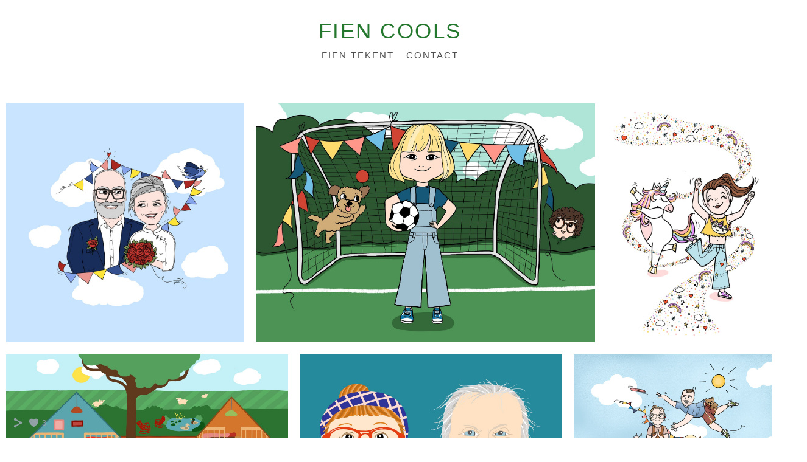

--- FILE ---
content_type: text/html; charset=UTF-8
request_url: https://www.fiencools.com/illustratie
body_size: 8947
content:
<!doctype html>
<html lang="nl" site-body ng-controller="baseController" prefix="og: http://ogp.me/ns#">
<head>
        <title>Gepersonaliseerde/particuliere illustraties</title>
    <base href="/">
    <meta charset="UTF-8">
    <meta http-equiv="X-UA-Compatible" content="IE=edge,chrome=1">
    <meta name="viewport" content="width=device-width, initial-scale=1">

    <link rel="manifest" href="/manifest.webmanifest">

	
    <meta name="keywords" content="fiencools.com, Gepersonaliseerde/particuliere illustraties, ">
    <meta name="generator" content="fiencools.com">
    <meta name="author" content="fiencools.com">

    <meta itemprop="name" content="Gepersonaliseerde/particuliere illustraties">
    <meta itemprop="url" content="https://www.fiencools.com/illustratie">

    <link rel="alternate" type="application/rss+xml" title="RSS Gepersonaliseerde/particuliere illustraties" href="/extra/rss" />
    <!-- Open Graph data -->
    <meta property="og:title" name="title" content="Gepersonaliseerde/particuliere illustraties">

	
    <meta property="og:site_name" content="Fien Cools">
    <meta property="og:url" content="https://www.fiencools.com/illustratie">
    <meta property="og:type" content="website">

            <!--    This part will not change dynamically: except for Gallery image-->

    <meta property="og:image" content="https://dvqlxo2m2q99q.cloudfront.net/000_clients/1271352/page/catherine-luk-0150d9.jpg">
    <meta property="og:image:height" content="8887">
    <meta property="og:image:width" content="8812">

    
    <meta property="fb:app_id" content="291101395346738">

    <!-- Twitter Card data -->
    <meta name="twitter:url" content="https://www.fiencools.com/illustratie">
    <meta name="twitter:title" content="Gepersonaliseerde/particuliere illustraties">

	
	<meta name="twitter:site" content="Fien Cools">
    <meta name="twitter:creator" content="fiencools.com">

    <link rel="dns-prefetch" href="https://cdn.portfolioboxdns.com">

    	
    <link rel="icon" href="https://cdn.portfolioboxdns.com/pb3/application/_img/app/favicon.png" type="image/png"/>
    <link rel="shortcut icon" href="https://cdn.portfolioboxdns.com/pb3/application/_img/app/favicon.png" type="image/png" />
    

	<!-- sourcecss -->
<link rel="stylesheet" href="https://cdn.portfolioboxdns.com/pb3/application/_output/pb.out.front.ver.1764936980995.css" />
<!-- /sourcecss -->

    

</head>
<body id="pb3-body" pb-style="siteBody.getStyles()" style="visibility: hidden;" ng-cloak class="{{siteBody.getClasses()}}" data-rightclick="{{site.EnableRightClick}}" data-imgshadow="{{site.ThumbDecorationHasShadow}}" data-imgradius="{{site.ThumbDecorationBorderRadius}}"  data-imgborder="{{site.ThumbDecorationBorderWidth}}">

<img ng-if="site.LogoDoUseFile == 1" ng-src="{{site.LogoFilePath}}" alt="" style="display:none;">

<pb-scrol-to-top></pb-scrol-to-top>

<div class="containerNgView" ng-view autoscroll="true" page-font-helper></div>

<div class="base" ng-cloak>
    <div ng-if="base.popup.show" class="popup">
        <div class="bg" ng-click="base.popup.close()"></div>
        <div class="content basePopup">
            <div ng-include="base.popup.view"></div>
        </div>
    </div>
</div>

<logout-front></logout-front>

<script src="https://cdn.portfolioboxdns.com/pb3/application/_output/3rd.out.front.ver.js"></script>

<!-- sourcejs -->
<script src="https://cdn.portfolioboxdns.com/pb3/application/_output/pb.out.front.ver.1764936980995.js"></script>
<!-- /sourcejs -->

    <script>
        $(function(){
            $(document).on("contextmenu",function(e){
                return false;
            });
            $("body").on('mousedown',"img",function(){
                return false;
            });
            document.body.style.webkitTouchCallout='none';

	        $(document).on("dragstart", function() {
		        return false;
	        });
        });
    </script>
	<style>
		img {
			user-drag: none;
			user-select: none;
			-moz-user-select: none;
			-webkit-user-drag: none;
			-webkit-user-select: none;
			-ms-user-select: none;
		}
		[data-role="mobile-body"] .type-galleries main .gallery img{
			pointer-events: none;
		}
	</style>

<script>
    var isLoadedFromServer = true;
    var seeLiveMobApp = "";

    if(seeLiveMobApp == true || seeLiveMobApp == 1){
        if(pb.utils.isMobile() == true){
            pbAng.isMobileFront = seeLiveMobApp;
        }
    }
    var serverData = {
        siteJson : {"Guid":"19106etmhUxO3lv6","Id":1271352,"Url":"fiencools.com","IsUnpublished":0,"SecondaryUrl":null,"AccountType":1,"LanguageId":13,"IsSiteLocked":0,"MetaValidationTag":null,"CustomCss":"","CustomHeaderBottom":null,"CustomBodyBottom":"","MobileLogoText":"Fien Cools","MobileMenuBoxColor":"#fafafa","MobileLogoDoUseFile":0,"MobileLogoFileName":null,"MobileLogoFileHeight":null,"MobileLogoFileWidth":null,"MobileLogoFileNameS3Id":null,"MobileLogoFilePath":null,"MobileLogoFontFamily":"'Gill Sans','Gill Sans MT',Calibri,sans-serif","MobileLogoFontSize":"17px","MobileLogoFontVariant":null,"MobileLogoFontColor":"#000000","MobileMenuFontFamily":"'Gill Sans','Gill Sans MT',Calibri,sans-serif","MobileMenuFontSize":"14px","MobileMenuFontVariant":null,"MobileMenuFontColor":"#4f4f4f","MobileMenuIconColor":"#4f4f4f","SiteTitle":"Fien Cools","SeoKeywords":"","SeoDescription":"","ShowSocialMediaLinks":1,"SocialButtonStyle":1,"SocialButtonColor":"#91a1a6","SocialShowShareButtons":1,"SocialFacebookShareUrl":null,"SocialFacebookUrl":null,"SocialTwitterUrl":null,"SocialFlickrUrl":null,"SocialLinkedInUrl":null,"SocialGooglePlusUrl":null,"SocialPinterestUrl":null,"SocialInstagramUrl":null,"SocialBlogUrl":null,"SocialFollowButton":0,"SocialFacebookPicFileName":null,"SocialHideLikeButton":null,"SocialFacebookPicFileNameS3Id":null,"SocialFacebookPicFilePath":null,"BgImagePosition":1,"BgUseImage":1,"BgColor":"#ffffff","BgFileName":"","BgFileWidth":null,"BgFileHeight":null,"BgFileNameS3Id":null,"BgFilePath":null,"BgBoxColor":"#fafafa","LogoDoUseFile":0,"LogoText":"Fien Cools","LogoFileName":"","LogoFileHeight":null,"LogoFileWidth":null,"LogoFileNameS3Id":null,"LogoFilePath":null,"LogoDisplayHeight":"200px","LogoFontFamily":"'Gill Sans','Gill Sans MT',Calibri,sans-serif","LogoFontVariant":null,"LogoFontSize":"35px","LogoFontColor":"#24782e","LogoFontSpacing":"5px","LogoFontUpperCase":1,"ActiveMenuFontIsUnderline":0,"ActiveMenuFontIsItalic":0,"ActiveMenuFontIsBold":0,"ActiveMenuFontColor":"#000000","HoverMenuFontIsUnderline":0,"HoverMenuFontIsItalic":0,"HoverMenuFontIsBold":0,"HoverMenuBackgroundColor":null,"ActiveMenuBackgroundColor":null,"MenuFontFamily":"'Gill Sans','Gill Sans MT',Calibri,sans-serif","MenuFontVariant":"","MenuFontSize":"15px","MenuFontColor":"#4f4f4f","MenuFontColorHover":"#000000","MenuBoxColor":"#fafafa","MenuBoxBorder":1,"MenuFontSpacing":"8px","MenuFontUpperCase":1,"H1FontFamily":"'Gill Sans','Gill Sans MT',Calibri,sans-serif","H1FontVariant":null,"H1FontColor":"#3d3d3d","H1FontSize":"17px","H1Spacing":"2px","H1UpperCase":1,"H2FontFamily":"'Gill Sans','Gill Sans MT',Calibri,sans-serif","H2FontVariant":null,"H2FontColor":"#3d3d3d","H2FontSize":"18px","H2Spacing":"1px","H2UpperCase":1,"H3FontFamily":"'Gill Sans','Gill Sans MT',Calibri,sans-serif","H3FontVariant":null,"H3FontColor":"#3d3d3d","H3FontSize":"14px","H3Spacing":"1px","H3UpperCase":0,"PFontFamily":"'Helvetica Neue',Helvetica,Arial,sans-serif","PFontVariant":null,"PFontColor":"#4f4f4f","PFontSize":"13px","PLineHeight":"23px","PLinkColor":"#0da9d9","PLinkColorHover":"#09a2b0","PSpacing":"2px","PUpperCase":0,"ListFontFamily":"'Gill Sans','Gill Sans MT',Calibri,sans-serif","ListFontVariant":null,"ListFontColor":"#4f4f4f","ListFontSize":"19px","ListSpacing":"16px","ListUpperCase":1,"ButtonColor":"#4f4f4f","ButtonHoverColor":"#778b91","ButtonTextColor":"#ffffff","SiteWidth":3,"ImageQuality":null,"DznLayoutGuid":1,"DsnLayoutViewFile":"horizontal01","DsnLayoutTitle":"horizontal01","DsnLayoutType":"wide","DsnMobileLayoutGuid":9,"DsnMobileLayoutViewFile":"mobilemenu09","DsnMobileLayoutTitle":"mobilemenu09","FaviconFileNameS3Id":null,"FaviconFileName":null,"FaviconFilePath":null,"ThumbDecorationBorderRadius":"0px","ThumbDecorationBorderWidth":"0px","ThumbDecorationBorderColor":"#000000","ThumbDecorationHasShadow":0,"MobileLogoDisplayHeight":"0px","IsFooterActive":0,"FooterContent":null,"MenuIsInfoBoxActive":0,"MenuInfoBoxText":"","MenuImageFileName":null,"MenuImageFileNameS3Id":null,"MenuImageFilePath":null,"FontCss":"","ShopSettings":{"Guid":"1271352vRfAVzM3","SiteId":1271352,"ShopName":null,"Email":null,"ResponseSubject":null,"ResponseEmail":null,"ReceiptNote":null,"PaymentMethod":null,"InvoiceDueDays":30,"HasStripeUserData":null,"Address":null,"Zip":null,"City":null,"CountryCode":null,"OrgNr":null,"PayPalEmail":null,"Currency":null,"ShippingInfo":null,"ReturnPolicy":null,"TermsConditions":null,"ShippingRegions":[],"TaxRegions":[]},"UserTranslatedText":{"Guid":"1271352jaHdm3ao","SiteId":1271352,"Message":"Bericht","YourName":"Je naam","EnterTheLetters":"Voer de letters in","Send":"Versturen","ThankYou":"Bedankt!","Refresh":"Vernieuwen","Follow":"Volgen","Comment":"Reactie","Share":"Delen","CommentOnPage":"Reageren op pagina","ShareTheSite":"Deel deze website","ShareThePage":"Deel deze pagina","AddToCart":"Toevoegen aan winkelmandje","ItemWasAddedToTheCart":"Het item is toegevoegd aan het winkelmandje","Item":"Item","YourCart":"Je winkelmandje","YourInfo":"Je gegevens","Quantity":"Aantal","Product":"Product","ItemInCart":"Artikel in winkelmandje","BillingAddress":"Factuuradres","ShippingAddress":"Verzendadres","OrderSummary":"Overzicht van bestelling","ProceedToPay":"Verder naar betaling","Payment":"Betaling","CardPayTitle":"Creditcardinformatie","PaypalPayTitle":"Deze winkel gebruikt PayPal om je betaling te verwerken","InvoicePayTitle":"Deze winkel gebruikt facturen om je betaling te innen","ProceedToPaypal":"Ga verder naar PayPal om te betalen","ConfirmInvoice":"Bevestigen en factuur ontvangen","NameOnCard":"Naam op pas","APrice":"Een bedrag","Options":"Opties","SelectYourCountry":"Selecteer je land","Remove":"Verwijderen","NetPrice":"Nettoprijs","Vat":"Btw","ShippingCost":"Verzendkosten","TotalPrice":"Totaalbedrag","Name":"Naam","Address":"Adres","Zip":"Postcode","City":"Woonplaats","State":"Staat\/Provincie","Country":"Land","Email":"E-mailadres","Phone":"Telefoonnummer","ShippingInfo":"Verzendgegevens","Checkout":"Afrekenen","Organization":"Organisatie","DescriptionOrder":"Beschrijving","InvoiceDate":"Factuurdatum","ReceiptDate":"Ontvangstdatum","AmountDue":"Verschuldigd bedrag","AmountPaid":"Betaald bedrag","ConfirmAndCheckout":"Bevestigen en afrekenen","Back":"Terug","Pay":"Betalen","ClickToPay":"Klik om te betalen","AnErrorHasOccurred":"Er is een fout opgetreden","PleaseContactUs":"Neem contact met ons op","Receipt":"Factuur","Print":"Afdrukken","Date":"Datum","OrderNr":"Bestelnummer","PayedWith":"Betaald via","Seller":"Verkoper","HereIsYourReceipt":"Hierbij ontvang je je factuur","AcceptTheTerms":"Je moet de voorwaarden accepteren","Unsubscribe":"Afmelden","ViewThisOnline":"Online bekijken","Price":"Prijs","SubTotal":"Subtotaal","Tax":"Btw","OrderCompleteMessage":"Download je bevestiging.","DownloadReceipt":"Bevestiging downloaden","ReturnTo":"Terug naar website","ItemPurchasedFrom":"artikelen werden besteld via","SameAs":"Hetzelfde als","SoldOut":"UITVERKOCHT","ThisPageIsLocked":"Deze pagina is vergrendeld","Invoice":"Factuur","BillTo":"Factureren aan:","Ref":"Referentienummer:","DueDate":"Betalen voor","Notes":"Opmerkingen","CookieMessage":"We gebruiken cookies om je de beste ervaring te kunnen bieden op onze site. Als je doorgaat, stem je in met het gebruik van cookies.","CompleteOrder":"Bestelling afronden","Prev":"Vorige","Next":"Volgende","Tags":"Labels","Description":"Beschrijving","Educations":"Opleiding","Experiences":"Ervaring","Awards":"Prijzen","Exhibitions":"Tentoonstellingen","Skills":"Vaardigheden","Interests":"Hobby's","Languages":"Talen","Contacts":"Contacten","Present":"Cadeau","created_at":"2019-04-17 21:27:02","updated_at":"2019-04-17 21:27:02"},"GoogleAnalyticsSnippet":"","GoogleAnalyticsObjects":"\"\"","EnableRightClick":null,"EnableCookie":0,"EnableRSS":null,"SiteBGThumb":null,"ClubType":null,"ClubMemberAtSiteId":null,"ProfileImageFileName":null,"ProfileImageS3Id":null,"CoverImageFileName":null,"CoverImageS3Id":null,"ProfileImageFilePath":null,"CoverImageFilePath":null,"StandardBgImage":null,"NrOfProLikes":3,"NrOfFreeLikes":0,"NrOfLikes":3,"ClientCountryCode":"BE","HasRequestedSSLCert":3,"CertNextUpdateDate":1728850975,"IsFlickrWizardComplete":null,"FlickrNsId":null,"SignUpAccountType":1,"created_at":1555529221000},
        pageJson : {"Guid":"1271352FSo2oQMq","PageTitle":"Gepersonaliseerde\/particuliere illustraties","Uri":"illustratie","IsStartPage":0,"IsFavorite":0,"IsUnPublished":0,"IsPasswordProtected":0,"SeoDescription":"","BlockContent":"","DescriptionPosition":1,"ListImageMargin":"10px","ListImageSize":0,"BgImage":null,"BgImageHeight":0,"BgImageWidth":0,"BgImagePosition":0,"BgImageS3LocationId":0,"PageBGThumb":null,"AddedToClubId":null,"DznTemplateGuid":59,"DsnTemplateType":"galleries","DsnTemplateSubGroup":"thumbs","DsnTemplatePartDirective":"part-gallery-thumb","DsnTemplateViewFile":"evenrows","DsnTemplateProperties":[{"type":"main-text-prop","position":"contentPanel"},{"type":"main-text-position-prop","position":"displaySettings","settings":{"enablePreStyle":0}},{"type":"gallery-prop","position":"contentPanel"},{"type":"image-size-prop","position":"displaySettings"},{"type":"image-margin-prop","position":"displaySettings"},{"type":"show-list-text-prop","position":"displaySettings"}],"DsnTemplateHasPicview":1,"DsnTemplateIsCustom":null,"DsnTemplateCustomTitle":null,"DsnTemplateCustomHtml":"","DsnTemplateCustomCss":"","DsnTemplateCustomJs":"","DznPicviewGuid":10,"DsnPicviewSettings":{"ShowTextPosition":1,"ShowEffect":1,"ShowTiming":1,"ShowPauseTiming":1},"DsnPicviewViewFile":"lightbox","DsnPicViewIsLinkable":0,"Picview":{"Fx":"fade","Timing":10000,"PauseTiming":1,"TextPosition":0,"BgSize":null},"DoShowGalleryItemListText":1,"FirstGalleryItemGuid":"bMmvxM7YKnwJXauN","GalleryItems":[{"Guid":"bMmvxM7YKnwJXauN","SiteId":1271352,"PageGuid":"1271352FSo2oQMq","FileName":"catherine-luk-0150d9.jpg","S3LocationId":0,"VideoThumbUrl":null,"VideoUrl":null,"VideoItemGuid":null,"Height":8887,"Width":8812,"Idx":0,"ListText":"Huwelijksportret Catherine en Luk","TextContent":""},{"Guid":"Axz03qjhdhkps7Ln","SiteId":1271352,"PageGuid":"1271352FSo2oQMq","FileName":"olivia-bis-8803aa.jpg","S3LocationId":0,"VideoThumbUrl":null,"VideoUrl":null,"VideoItemGuid":null,"Height":1670,"Width":2362,"Idx":1,"ListText":"uitnodiging Olivia Feest","TextContent":""},{"Guid":"dxMeNc753FIcYCMQ","SiteId":1271352,"PageGuid":"1271352FSo2oQMq","FileName":"jpeg-zondertekst-8a4554.jpg","S3LocationId":0,"VideoThumbUrl":null,"VideoUrl":null,"VideoItemGuid":null,"Height":7986,"Width":5510,"Idx":2,"ListText":"Uitnodiging Marta Feest","TextContent":""},{"Guid":"pONxyuvykkVdv0PT","SiteId":1271352,"PageGuid":"1271352FSo2oQMq","FileName":"postkaart-recto-b7431f.jpg","S3LocationId":0,"VideoThumbUrl":null,"VideoUrl":null,"VideoItemGuid":null,"Height":4480,"Width":6337,"Idx":3,"ListText":"postkaart b&amp;b De Weide Wereld","TextContent":""},{"Guid":"ujVEmmyILb6r88Pm","SiteId":1271352,"PageGuid":"1271352FSo2oQMq","FileName":"recto-visite-23bb91.jpg","S3LocationId":0,"VideoThumbUrl":null,"VideoUrl":null,"VideoItemGuid":null,"Height":2657,"Width":3484,"Idx":4,"ListText":"Petra en Bruno","TextContent":""},{"Guid":"FD7uz2VKvGIczss0","SiteId":1271352,"PageGuid":"1271352FSo2oQMq","FileName":"familieportret-hr-jpeg-53d6b8.jpg","S3LocationId":0,"VideoThumbUrl":null,"VideoUrl":null,"VideoItemGuid":null,"Height":4134,"Width":4134,"Idx":5,"ListText":"Familieportret","TextContent":""},{"Guid":"J2ayNARvh9mapS6F","SiteId":1271352,"PageGuid":"1271352FSo2oQMq","FileName":"klein-671d02.jpg","S3LocationId":0,"VideoThumbUrl":null,"VideoUrl":null,"VideoItemGuid":null,"Height":1125,"Width":1500,"Idx":6,"ListText":"Pensioentekening Chirurg","TextContent":""},{"Guid":"VjtkVFiE4nanvGVV","SiteId":1271352,"PageGuid":"1271352FSo2oQMq","FileName":"ada-ab2e6f.jpg","S3LocationId":0,"VideoThumbUrl":null,"VideoUrl":null,"VideoItemGuid":null,"Height":2505,"Width":3543,"Idx":7,"ListText":"poster Ada","TextContent":""},{"Guid":"lC2UoZ6gmiJQjV4A","SiteId":1271352,"PageGuid":"1271352FSo2oQMq","FileName":"tougou-kerst-hr-e8e81f.jpg","S3LocationId":0,"VideoThumbUrl":null,"VideoUrl":null,"VideoItemGuid":null,"Height":3508,"Width":2480,"Idx":8,"ListText":"kerstkaart Tou Gou Brugge","TextContent":""},{"Guid":"1271352INJI3MUV","SiteId":1271352,"PageGuid":"1271352FSo2oQMq","FileName":"1271352INJI3MUV.jpg","S3LocationId":0,"VideoThumbUrl":null,"VideoUrl":null,"VideoItemGuid":null,"Height":7941,"Width":7572,"Idx":9,"ListText":"Kerstkaart Elle Nord Oostkamp","TextContent":""},{"Guid":"e5H1tSVzFEKlD8Q6","SiteId":1271352,"PageGuid":"1271352FSo2oQMq","FileName":"rinus-oma-def-kopieren-a9bdd2.jpg","S3LocationId":0,"VideoThumbUrl":null,"VideoUrl":null,"VideoItemGuid":null,"Height":4677,"Width":6614,"Idx":10,"ListText":"Kerstcadeau oma &amp; Rinus","TextContent":""},{"Guid":"UpNaRlbtEcDQ2g4a","SiteId":1271352,"PageGuid":"1271352FSo2oQMq","FileName":"feestt-3f0e83.jpg","S3LocationId":0,"VideoThumbUrl":null,"VideoUrl":null,"VideoItemGuid":null,"Height":4674,"Width":6611,"Idx":11,"ListText":"Verjaardagskaart 't Nieuw Museum bij Koen&amp;Marijke Brugge","TextContent":""},{"Guid":"vzif6c53kv5qPmVu","SiteId":1271352,"PageGuid":"1271352FSo2oQMq","FileName":"vleesje-6d7d69.jpg","S3LocationId":0,"VideoThumbUrl":null,"VideoUrl":null,"VideoItemGuid":null,"Height":4674,"Width":6611,"Idx":12,"ListText":"Postkaart 't Nieuw Museum bij Koen&amp;Marijke Brugge","TextContent":""},{"Guid":"TdEcYO1ATPxEm7km","SiteId":1271352,"PageGuid":"1271352FSo2oQMq","FileName":"kruiden-1dead7.jpg","S3LocationId":0,"VideoThumbUrl":null,"VideoUrl":null,"VideoItemGuid":null,"Height":5468,"Width":7025,"Idx":13,"ListText":"Flyer 't Nieuw Museum bij Koen&amp;Marijke Brugge","TextContent":""},{"Guid":"z7SIodqLU5oKMpjT","SiteId":1271352,"PageGuid":"1271352FSo2oQMq","FileName":"liefde-lr-566511.jpg","S3LocationId":0,"VideoThumbUrl":null,"VideoUrl":null,"VideoItemGuid":null,"Height":6362,"Width":4894,"Idx":14,"ListText":"Valentijnskaartkaart 't Nieuw Museum bij Koen&amp;Marijke Brugge","TextContent":""},{"Guid":"ljkEzC6LhHbeh1GO","SiteId":1271352,"PageGuid":"1271352FSo2oQMq","FileName":"lens-2ac280.jpg","S3LocationId":0,"VideoThumbUrl":null,"VideoUrl":null,"VideoItemGuid":null,"Height":723,"Width":1000,"Idx":15,"ListText":"herinneringskaart Optiek Huis","TextContent":""},{"Guid":"xGHYEaGbnMNWN9vZ","SiteId":1271352,"PageGuid":"1271352FSo2oQMq","FileName":"ona-794d5a.jpg","S3LocationId":0,"VideoThumbUrl":null,"VideoUrl":null,"VideoItemGuid":null,"Height":667,"Width":1000,"Idx":16,"ListText":"Lentefeest Ona","TextContent":""},{"Guid":"1271352OYJ4ffOV","SiteId":1271352,"PageGuid":"1271352FSo2oQMq","FileName":"1271352OYJ4ffOV.jpg","S3LocationId":0,"VideoThumbUrl":null,"VideoUrl":null,"VideoItemGuid":null,"Height":3654,"Width":5158,"Idx":17,"ListText":"Gouden jubileum uitnodiging particulier","TextContent":""},{"Guid":"1271352batMqEIz","SiteId":1271352,"PageGuid":"1271352FSo2oQMq","FileName":"1271352batMqEIz.jpg","S3LocationId":0,"VideoThumbUrl":null,"VideoUrl":null,"VideoItemGuid":null,"Height":4481,"Width":4483,"Idx":18,"ListText":"Kerstkaart JuJu Oostkamp","TextContent":""},{"Guid":"12713525qeXs0of","SiteId":1271352,"PageGuid":"1271352FSo2oQMq","FileName":"12713525qeXs0of.jpg","S3LocationId":0,"VideoThumbUrl":null,"VideoUrl":null,"VideoItemGuid":null,"Height":1370,"Width":1937,"Idx":19,"ListText":"Huwelijksuitnodiging particulier","TextContent":""},{"Guid":"1271352AQ54OF6g","SiteId":1271352,"PageGuid":"1271352FSo2oQMq","FileName":"1271352AQ54OF6g.jpg","S3LocationId":0,"VideoThumbUrl":null,"VideoUrl":null,"VideoItemGuid":null,"Height":5841,"Width":7371,"Idx":20,"ListText":"Save-the-date particulier","TextContent":""},{"Guid":"1271352pqp9wtEp","SiteId":1271352,"PageGuid":"1271352FSo2oQMq","FileName":"1271352pqp9wtEp.jpg","S3LocationId":0,"VideoThumbUrl":null,"VideoUrl":null,"VideoItemGuid":null,"Height":2207,"Width":2362,"Idx":21,"ListText":"Pensioentekening","TextContent":""},{"Guid":"1271352Wjt0wlAb","SiteId":1271352,"PageGuid":"1271352FSo2oQMq","FileName":"1271352Wjt0wlAb.jpg","S3LocationId":0,"VideoThumbUrl":null,"VideoUrl":null,"VideoItemGuid":null,"Height":2594,"Width":2953,"Idx":22,"ListText":"Geboortetekening met kleurplaat","TextContent":""},{"Guid":"BEmm5yoUIlkjEhg3","SiteId":1271352,"PageGuid":"1271352FSo2oQMq","FileName":"untitled-artwork-kopieren-566511.jpg","S3LocationId":0,"VideoThumbUrl":null,"VideoUrl":null,"VideoItemGuid":null,"Height":5029,"Width":6910,"Idx":23,"ListText":"uitnodiging jubileum particulier","TextContent":""},{"Guid":"VZrMjKUrIXq4nflZ","SiteId":1271352,"PageGuid":"1271352FSo2oQMq","FileName":"jpeg-hogeresolutie-41aace.jpg","S3LocationId":0,"VideoThumbUrl":null,"VideoUrl":null,"VideoItemGuid":null,"Height":4341,"Width":6003,"Idx":24,"ListText":"verjaardagstekening Mara &amp; Nimue","TextContent":""},{"Guid":"12713529ArDh3BO","SiteId":1271352,"PageGuid":"1271352FSo2oQMq","FileName":"12713529ArDh3BO.jpg","S3LocationId":0,"VideoThumbUrl":null,"VideoUrl":null,"VideoItemGuid":null,"Height":7010,"Width":4955,"Idx":25,"ListText":"Save-the-date Dorien&amp;Andy","TextContent":""}],"Slideshow":{"Fx":null,"Timing":10000,"PauseTiming":0,"TextPosition":0,"BgSize":null},"AddedToExpo":0,"FontCss":"","CreatedAt":"2023-01-04 12:21:10"},
        menuJson : [{"Guid":"1271352U5u9ItQx","SiteId":1271352,"PageGuid":"1271352uUFXJdFo","Title":"Fien Tekent","Url":"\/fientekent","Target":"_self","ListOrder":0,"ParentGuid":null,"created_at":"2022-04-30 16:02:26","updated_at":"2022-04-30 16:02:26","Children":[]},{"Guid":"1271352oq2hBrvO","SiteId":1271352,"PageGuid":"1271352A6yLlkzF","Title":"contact","Url":"\/contact-13","Target":"_self","ListOrder":1,"ParentGuid":null,"created_at":"2022-04-30 16:02:26","updated_at":"2022-04-30 16:02:26","Children":[]}],
        timestamp: 1754471232,
        resourceVer: 379,
        frontDictionaryJson: {"common":{"text404":"De pagina die je zoekt, bestaat niet","noStartPage":"Je hebt geen startpagina ingesteld","noStartPageText1":"Stel een willekeurige pagina in als startpagina of maak een nieuwe pagina.","noStartPageText2":"Hoe kan ik een bestaande pagina als startpagina instellen?","noStartPageText3":"- Klik op \"PAGINA&lsquo;S\" in het dashboard aan de rechterkant;","noStartPageText4":"- Klik op de pagina die je als startpagina wilt instellen;","noStartPageText5":"- Schakel de knop \"Startpagina\" om.","noStartPage2":"Er is geen startpagina voor deze website ingesteld","loginAt":"Meld je aan via","toManage":"om de website te beheren.","toAddContent":"om inhoud toe te voegen.","noContent1":"Laten we samen wat moois maken","noContent11":"Maak je eerste pagina","noContent111":"Klik op 'Nieuwe pagina'","noContent2":"Klik op \"Pagina maken\" om je inhoud toe te voegen","noContent":"Deze website bevat nog geen inhoud","onlinePortfolioWebsite":"Online portfoliowebsite","addToCartMessage":"het artikel is toegevoerd aan je winkelwagen","iaccepthe":"Ik accepteer de","termsandconditions":"algemene voorwaarden","andthe":"en het","returnpolicy":"retourbeleid","admin":"Beheerder","back":"Terug","edit":"Bewerken","appreciate":"Waarderen","portfolioboxLikes":"Portfolio vind-ik-leuks","like":"Vind ik leuk","youCanOnlyLikeOnce":"Je kunt het maar \u00e9\u00e9n keer leuk vinden","search":"Zoeken","blog":"Blog","allow":"Allow","allowNecessary":"Allow Necessary","leaveWebsite":"Leave Website"},"monthName":{"january":"januari","february":"februari","march":"maart","april":"april","may":"mei","june":"juni","july":"juli","august":"augustus","september":"september","october":"oktober","november":"november","december":"december"}}    };

    var allowinfscroll = "false";
    allowinfscroll = (allowinfscroll == undefined) ? true : (allowinfscroll == 'true') ? true : false;

    var isAdmin = false;
    var addScroll = false;
    var expTimer = false;

    $('body').css({
        visibility: 'visible'
    });

    pb.initializer.start(serverData,isAdmin,function(){
        pbAng.App.start();
    });

    //add for custom JS
    var tempObj = {};
</script>

<script>
    window.pb_analytic = {
        ver: 3,
        s_id: (pb && pb.data && pb.data.site) ? pb.data.site.Id : 0,
        h_s_id: "fbc96b3865b2b40d35067c5eca767d9a",
    }
</script>
<script defer src="https://cdn.portfolioboxdns.com/0000_static/app/analytics.min.js"></script>


<!--<script type="text/javascript" src="https://maps.google.com/maps/api/js?sensor=true"></script>-->


                    <script type="application/ld+json">
                    {
                        "@context": "https://schema.org/",
                        "@type": "WebSite",
                        "url": "https://www.fiencools.com/illustratie",
                        "name": "Fien Cools",
                        "author": {
                            "@type": "Person",
                            "name": "Fien Cools"
                        },
                        "description": "",
                        "publisher": "Fien Cools"
                    }
                    </script>
                
                        <script type="application/ld+json">
                        {
                            "@context": "https://schema.org/",
                            "@type": "CreativeWork",
                            "url": "https://www.fiencools.com/illustratie",
                        "image":[
                                {
                                    "@type": "ImageObject",
                                    "image": "https://dvqlxo2m2q99q.cloudfront.net/000_clients/1271352/page/catherine-luk-0150d9.jpg",
                                    "contentUrl": "https://dvqlxo2m2q99q.cloudfront.net/000_clients/1271352/page/catherine-luk-0150d9.jpg",
                                    "description": "No Description",
                                    "name": "Huwelijksportret Catherine en Luk",
                                    "height": "8887",
                                    "width": "8812"
                                }
                                ,
                                {
                                    "@type": "ImageObject",
                                    "image": "https://dvqlxo2m2q99q.cloudfront.net/000_clients/1271352/page/olivia-bis-8803aa.jpg",
                                    "contentUrl": "https://dvqlxo2m2q99q.cloudfront.net/000_clients/1271352/page/olivia-bis-8803aa.jpg",
                                    "description": "No Description",
                                    "name": "uitnodiging Olivia Feest",
                                    "height": "1670",
                                    "width": "2362"
                                }
                                ,
                                {
                                    "@type": "ImageObject",
                                    "image": "https://dvqlxo2m2q99q.cloudfront.net/000_clients/1271352/page/jpeg-zondertekst-8a4554.jpg",
                                    "contentUrl": "https://dvqlxo2m2q99q.cloudfront.net/000_clients/1271352/page/jpeg-zondertekst-8a4554.jpg",
                                    "description": "No Description",
                                    "name": "Uitnodiging Marta Feest",
                                    "height": "7986",
                                    "width": "5510"
                                }
                                ,
                                {
                                    "@type": "ImageObject",
                                    "image": "https://dvqlxo2m2q99q.cloudfront.net/000_clients/1271352/page/postkaart-recto-b7431f.jpg",
                                    "contentUrl": "https://dvqlxo2m2q99q.cloudfront.net/000_clients/1271352/page/postkaart-recto-b7431f.jpg",
                                    "description": "No Description",
                                    "name": "postkaart b&amp;b De Weide Wereld",
                                    "height": "4480",
                                    "width": "6337"
                                }
                                ,
                                {
                                    "@type": "ImageObject",
                                    "image": "https://dvqlxo2m2q99q.cloudfront.net/000_clients/1271352/page/recto-visite-23bb91.jpg",
                                    "contentUrl": "https://dvqlxo2m2q99q.cloudfront.net/000_clients/1271352/page/recto-visite-23bb91.jpg",
                                    "description": "No Description",
                                    "name": "Petra en Bruno",
                                    "height": "2657",
                                    "width": "3484"
                                }
                                ,
                                {
                                    "@type": "ImageObject",
                                    "image": "https://dvqlxo2m2q99q.cloudfront.net/000_clients/1271352/page/familieportret-hr-jpeg-53d6b8.jpg",
                                    "contentUrl": "https://dvqlxo2m2q99q.cloudfront.net/000_clients/1271352/page/familieportret-hr-jpeg-53d6b8.jpg",
                                    "description": "No Description",
                                    "name": "Familieportret",
                                    "height": "4134",
                                    "width": "4134"
                                }
                                ,
                                {
                                    "@type": "ImageObject",
                                    "image": "https://dvqlxo2m2q99q.cloudfront.net/000_clients/1271352/page/klein-671d02.jpg",
                                    "contentUrl": "https://dvqlxo2m2q99q.cloudfront.net/000_clients/1271352/page/klein-671d02.jpg",
                                    "description": "No Description",
                                    "name": "Pensioentekening Chirurg",
                                    "height": "1125",
                                    "width": "1500"
                                }
                                ,
                                {
                                    "@type": "ImageObject",
                                    "image": "https://dvqlxo2m2q99q.cloudfront.net/000_clients/1271352/page/ada-ab2e6f.jpg",
                                    "contentUrl": "https://dvqlxo2m2q99q.cloudfront.net/000_clients/1271352/page/ada-ab2e6f.jpg",
                                    "description": "No Description",
                                    "name": "poster Ada",
                                    "height": "2505",
                                    "width": "3543"
                                }
                                ,
                                {
                                    "@type": "ImageObject",
                                    "image": "https://dvqlxo2m2q99q.cloudfront.net/000_clients/1271352/page/tougou-kerst-hr-e8e81f.jpg",
                                    "contentUrl": "https://dvqlxo2m2q99q.cloudfront.net/000_clients/1271352/page/tougou-kerst-hr-e8e81f.jpg",
                                    "description": "No Description",
                                    "name": "kerstkaart Tou Gou Brugge",
                                    "height": "3508",
                                    "width": "2480"
                                }
                                ,
                                {
                                    "@type": "ImageObject",
                                    "image": "https://dvqlxo2m2q99q.cloudfront.net/000_clients/1271352/page/1271352INJI3MUV.jpg",
                                    "contentUrl": "https://dvqlxo2m2q99q.cloudfront.net/000_clients/1271352/page/1271352INJI3MUV.jpg",
                                    "description": "No Description",
                                    "name": "Kerstkaart Elle Nord Oostkamp",
                                    "height": "7941",
                                    "width": "7572"
                                }
                                ,
                                {
                                    "@type": "ImageObject",
                                    "image": "https://dvqlxo2m2q99q.cloudfront.net/000_clients/1271352/page/rinus-oma-def-kopieren-a9bdd2.jpg",
                                    "contentUrl": "https://dvqlxo2m2q99q.cloudfront.net/000_clients/1271352/page/rinus-oma-def-kopieren-a9bdd2.jpg",
                                    "description": "No Description",
                                    "name": "Kerstcadeau oma &amp; Rinus",
                                    "height": "4677",
                                    "width": "6614"
                                }
                                ,
                                {
                                    "@type": "ImageObject",
                                    "image": "https://dvqlxo2m2q99q.cloudfront.net/000_clients/1271352/page/feestt-3f0e83.jpg",
                                    "contentUrl": "https://dvqlxo2m2q99q.cloudfront.net/000_clients/1271352/page/feestt-3f0e83.jpg",
                                    "description": "No Description",
                                    "name": "Verjaardagskaart t Nieuw Museum bij Koen&amp;Marijke Brugge",
                                    "height": "4674",
                                    "width": "6611"
                                }
                                ,
                                {
                                    "@type": "ImageObject",
                                    "image": "https://dvqlxo2m2q99q.cloudfront.net/000_clients/1271352/page/vleesje-6d7d69.jpg",
                                    "contentUrl": "https://dvqlxo2m2q99q.cloudfront.net/000_clients/1271352/page/vleesje-6d7d69.jpg",
                                    "description": "No Description",
                                    "name": "Postkaart t Nieuw Museum bij Koen&amp;Marijke Brugge",
                                    "height": "4674",
                                    "width": "6611"
                                }
                                ,
                                {
                                    "@type": "ImageObject",
                                    "image": "https://dvqlxo2m2q99q.cloudfront.net/000_clients/1271352/page/kruiden-1dead7.jpg",
                                    "contentUrl": "https://dvqlxo2m2q99q.cloudfront.net/000_clients/1271352/page/kruiden-1dead7.jpg",
                                    "description": "No Description",
                                    "name": "Flyer t Nieuw Museum bij Koen&amp;Marijke Brugge",
                                    "height": "5468",
                                    "width": "7025"
                                }
                                ,
                                {
                                    "@type": "ImageObject",
                                    "image": "https://dvqlxo2m2q99q.cloudfront.net/000_clients/1271352/page/liefde-lr-566511.jpg",
                                    "contentUrl": "https://dvqlxo2m2q99q.cloudfront.net/000_clients/1271352/page/liefde-lr-566511.jpg",
                                    "description": "No Description",
                                    "name": "Valentijnskaartkaart t Nieuw Museum bij Koen&amp;Marijke Brugge",
                                    "height": "6362",
                                    "width": "4894"
                                }
                                ,
                                {
                                    "@type": "ImageObject",
                                    "image": "https://dvqlxo2m2q99q.cloudfront.net/000_clients/1271352/page/lens-2ac280.jpg",
                                    "contentUrl": "https://dvqlxo2m2q99q.cloudfront.net/000_clients/1271352/page/lens-2ac280.jpg",
                                    "description": "No Description",
                                    "name": "herinneringskaart Optiek Huis",
                                    "height": "723",
                                    "width": "1000"
                                }
                                ,
                                {
                                    "@type": "ImageObject",
                                    "image": "https://dvqlxo2m2q99q.cloudfront.net/000_clients/1271352/page/ona-794d5a.jpg",
                                    "contentUrl": "https://dvqlxo2m2q99q.cloudfront.net/000_clients/1271352/page/ona-794d5a.jpg",
                                    "description": "No Description",
                                    "name": "Lentefeest Ona",
                                    "height": "667",
                                    "width": "1000"
                                }
                                ,
                                {
                                    "@type": "ImageObject",
                                    "image": "https://dvqlxo2m2q99q.cloudfront.net/000_clients/1271352/page/1271352OYJ4ffOV.jpg",
                                    "contentUrl": "https://dvqlxo2m2q99q.cloudfront.net/000_clients/1271352/page/1271352OYJ4ffOV.jpg",
                                    "description": "No Description",
                                    "name": "Gouden jubileum uitnodiging particulier",
                                    "height": "3654",
                                    "width": "5158"
                                }
                                ,
                                {
                                    "@type": "ImageObject",
                                    "image": "https://dvqlxo2m2q99q.cloudfront.net/000_clients/1271352/page/1271352batMqEIz.jpg",
                                    "contentUrl": "https://dvqlxo2m2q99q.cloudfront.net/000_clients/1271352/page/1271352batMqEIz.jpg",
                                    "description": "No Description",
                                    "name": "Kerstkaart JuJu Oostkamp",
                                    "height": "4481",
                                    "width": "4483"
                                }
                                ,
                                {
                                    "@type": "ImageObject",
                                    "image": "https://dvqlxo2m2q99q.cloudfront.net/000_clients/1271352/page/12713525qeXs0of.jpg",
                                    "contentUrl": "https://dvqlxo2m2q99q.cloudfront.net/000_clients/1271352/page/12713525qeXs0of.jpg",
                                    "description": "No Description",
                                    "name": "Huwelijksuitnodiging particulier",
                                    "height": "1370",
                                    "width": "1937"
                                }
                                ,
                                {
                                    "@type": "ImageObject",
                                    "image": "https://dvqlxo2m2q99q.cloudfront.net/000_clients/1271352/page/1271352AQ54OF6g.jpg",
                                    "contentUrl": "https://dvqlxo2m2q99q.cloudfront.net/000_clients/1271352/page/1271352AQ54OF6g.jpg",
                                    "description": "No Description",
                                    "name": "Save-the-date particulier",
                                    "height": "5841",
                                    "width": "7371"
                                }
                                ,
                                {
                                    "@type": "ImageObject",
                                    "image": "https://dvqlxo2m2q99q.cloudfront.net/000_clients/1271352/page/1271352pqp9wtEp.jpg",
                                    "contentUrl": "https://dvqlxo2m2q99q.cloudfront.net/000_clients/1271352/page/1271352pqp9wtEp.jpg",
                                    "description": "No Description",
                                    "name": "Pensioentekening",
                                    "height": "2207",
                                    "width": "2362"
                                }
                                ,
                                {
                                    "@type": "ImageObject",
                                    "image": "https://dvqlxo2m2q99q.cloudfront.net/000_clients/1271352/page/1271352Wjt0wlAb.jpg",
                                    "contentUrl": "https://dvqlxo2m2q99q.cloudfront.net/000_clients/1271352/page/1271352Wjt0wlAb.jpg",
                                    "description": "No Description",
                                    "name": "Geboortetekening met kleurplaat",
                                    "height": "2594",
                                    "width": "2953"
                                }
                                ,
                                {
                                    "@type": "ImageObject",
                                    "image": "https://dvqlxo2m2q99q.cloudfront.net/000_clients/1271352/page/untitled-artwork-kopieren-566511.jpg",
                                    "contentUrl": "https://dvqlxo2m2q99q.cloudfront.net/000_clients/1271352/page/untitled-artwork-kopieren-566511.jpg",
                                    "description": "No Description",
                                    "name": "uitnodiging jubileum particulier",
                                    "height": "5029",
                                    "width": "6910"
                                }
                                ,
                                {
                                    "@type": "ImageObject",
                                    "image": "https://dvqlxo2m2q99q.cloudfront.net/000_clients/1271352/page/jpeg-hogeresolutie-41aace.jpg",
                                    "contentUrl": "https://dvqlxo2m2q99q.cloudfront.net/000_clients/1271352/page/jpeg-hogeresolutie-41aace.jpg",
                                    "description": "No Description",
                                    "name": "verjaardagstekening Mara &amp; Nimue",
                                    "height": "4341",
                                    "width": "6003"
                                }
                                ,
                                {
                                    "@type": "ImageObject",
                                    "image": "https://dvqlxo2m2q99q.cloudfront.net/000_clients/1271352/page/12713529ArDh3BO.jpg",
                                    "contentUrl": "https://dvqlxo2m2q99q.cloudfront.net/000_clients/1271352/page/12713529ArDh3BO.jpg",
                                    "description": "No Description",
                                    "name": "Save-the-date Dorien&amp;Andy",
                                    "height": "7010",
                                    "width": "4955"
                                }
                                ]
                    }
                    </script>
                    
<script src="https://www.google.com/recaptcha/api.js?render=explicit" defer></script>

</body>
<return-to-mobile-app></return-to-mobile-app>
<public-cookie></public-cookie>
</html>